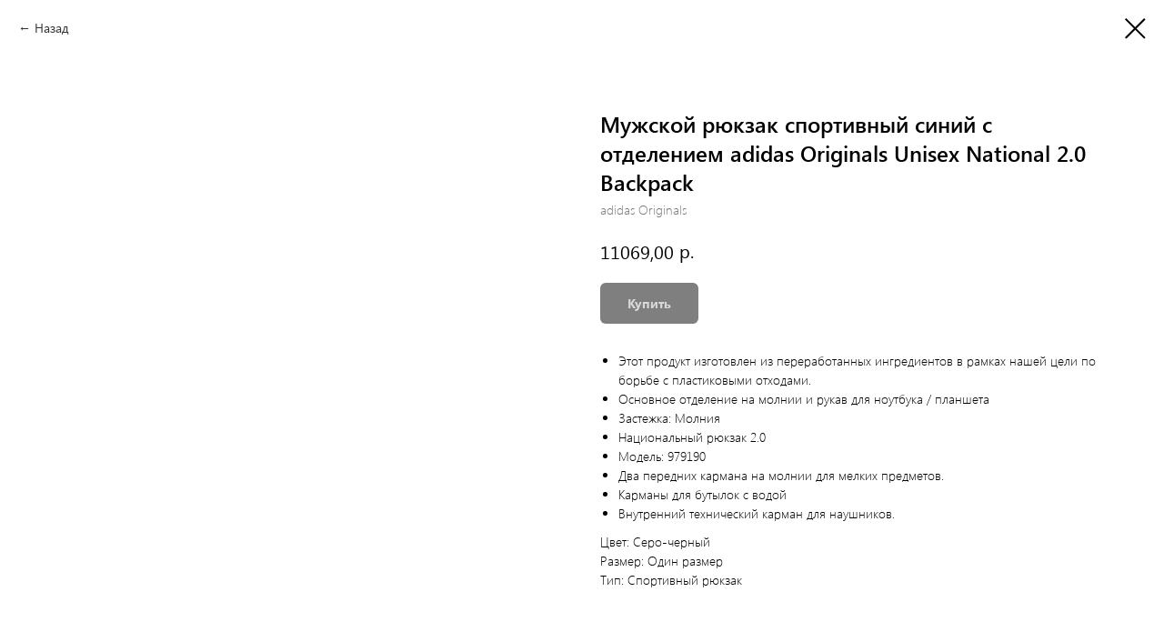

--- FILE ---
content_type: text/html; charset=UTF-8
request_url: https://tildademo.4partners.io/catalog/tproduct/456240511-587698730711-muzhskoi-ryukzak-sportivnii-sinii-s-otde
body_size: 14955
content:
<!DOCTYPE html><html> <head><meta charset="utf-8" /><meta http-equiv="Content-Type" content="text/html; charset=utf-8" /><meta name="viewport" content="width=device-width, initial-scale=1.0" /><!--metatextblock-->
<title>Мужской рюкзак спортивный синий с отделением adidas Originals Unisex National 2.0 Backpack</title>
<meta name="description" content="Купить Мужской рюкзак спортивный синий с отделением adidas Originals Unisex National 2.0 Backpack из Европы, США, ОАЭ по низким ценам с доставкой по России">
<meta name="keywords" content="">
<meta property="og:title" content="Мужской рюкзак спортивный синий с отделением adidas Originals Unisex National 2.0 Backpack" />
<meta property="og:description" content="Купить Мужской рюкзак спортивный синий с отделением adidas Originals Unisex National 2.0 Backpack из Европы, США, ОАЭ по низким ценам с доставкой по России" />
<meta property="og:type" content="website" />
<meta property="og:url" content="https://tildademo.4partners.io/catalog/tproduct/456240511-587698730711-muzhskoi-ryukzak-sportivnii-sinii-s-otde" />
<meta property="og:image" content="https://static.tildacdn.com/stor6336-3639-4338-b134-653234636539/87659300.jpg" />
<link rel="canonical" href="https://tildademo.4partners.io/catalog/tproduct/456240511-587698730711-muzhskoi-ryukzak-sportivnii-sinii-s-otde" />
<!--/metatextblock--><meta property="fb:app_id" content="257953674358265" /><meta name="format-detection" content="telephone=no" /><meta http-equiv="x-dns-prefetch-control" content="on"><link rel="dns-prefetch" href="https://ws.tildacdn.com"><link rel="dns-prefetch" href="https://static.tildacdn.com"><link rel="shortcut icon" href="https://static.tildacdn.com/tild6137-3964-4066-a438-383062336161/favicon_4partners.ico" type="image/x-icon" /><!-- Assets --><script src="https://stat.tildacdn.com/js/tilda-fallback-1.0.min.js" charset="utf-8" async></script><link rel="stylesheet" href="https://static.tildacdn.com/css/tilda-grid-3.0.min.css" type="text/css" media="all" onerror="this.loaderr='y';"/><link rel="stylesheet" href="https://static.tildacdn.com/ws/project5667098/tilda-blocks-page28239449.min.css?t=1655980083" type="text/css" media="all" onerror="this.loaderr='y';" /><link rel="stylesheet" href="https://static.tildacdn.com/css/tilda-popup-1.1.min.css" type="text/css" media="print" onload="this.media='all';" onerror="this.loaderr='y';" /><noscript><link rel="stylesheet" href="https://static.tildacdn.com/css/tilda-popup-1.1.min.css" type="text/css" media="all" /></noscript><link rel="stylesheet" href="https://static.tildacdn.com/css/tilda-slds-1.4.min.css" type="text/css" media="print" onload="this.media='all';" onerror="this.loaderr='y';" /><noscript><link rel="stylesheet" href="https://static.tildacdn.com/css/tilda-slds-1.4.min.css" type="text/css" media="all" /></noscript><link rel="stylesheet" href="https://static.tildacdn.com/css/tilda-zoom-2.0.min.css" type="text/css" media="print" onload="this.media='all';" onerror="this.loaderr='y';" /><noscript><link rel="stylesheet" href="https://static.tildacdn.com/css/tilda-zoom-2.0.min.css" type="text/css" media="all" /></noscript><link rel="stylesheet" href="https://static.tildacdn.com/css/tilda-catalog-1.1.min.css" type="text/css" media="print" onload="this.media='all';" onerror="this.loaderr='y';" /><noscript><link rel="stylesheet" href="https://static.tildacdn.com/css/tilda-catalog-1.1.min.css" type="text/css" media="all" /></noscript><link rel="stylesheet" href="https://static.tildacdn.com/css/tilda-forms-1.0.min.css" type="text/css" media="all" onerror="this.loaderr='y';" /><link rel="stylesheet" href="https://static.tildacdn.com/css/tilda-delivery-1.0.min.css" type="text/css" media="print" onload="this.media='all';" onerror="this.loaderr='y';" /><noscript><link rel="stylesheet" href="https://static.tildacdn.com/css/tilda-delivery-1.0.min.css" type="text/css" media="all" /></noscript><script type="text/javascript">function t_onReady(func) {
if (document.readyState != 'loading') {
func();
} else {
document.addEventListener('DOMContentLoaded', func);
}
}
function t_onFuncLoad(funcName, okFunc, time) {
if (typeof window[funcName] === 'function') {
okFunc();
} else {
setTimeout(function() {
t_onFuncLoad(funcName, okFunc, time);
},(time || 100));
}
}function t_throttle(fn, threshhold, scope) {return function () {fn.apply(scope || this, arguments);};}</script><script src="https://static.tildacdn.com/js/jquery-1.10.2.min.js" onerror="this.loaderr='y';"></script><script src="https://static.tildacdn.com/js/tilda-scripts-3.0.min.js" onerror="this.loaderr='y';"></script><script src="https://static.tildacdn.com/ws/project5667098/tilda-blocks-page28239449.min.js?t=1655980083" onerror="this.loaderr='y';"></script><script src="https://static.tildacdn.com/js/lazyload-1.3.min.js" charset="utf-8" async onerror="this.loaderr='y';"></script><script src="https://static.tildacdn.com/js/hammer.min.js" charset="utf-8" async onerror="this.loaderr='y';"></script><script src="https://static.tildacdn.com/js/tilda-slds-1.4.min.js" charset="utf-8" async onerror="this.loaderr='y';"></script><script src="https://static.tildacdn.com/js/tilda-products-1.0.min.js" charset="utf-8" async onerror="this.loaderr='y';"></script><script src="https://static.tildacdn.com/js/tilda-zoom-2.0.min.js" charset="utf-8" async onerror="this.loaderr='y';"></script><script src="https://static.tildacdn.com/js/tilda-catalog-1.1.min.js" charset="utf-8" async onerror="this.loaderr='y';"></script><script src="https://static.tildacdn.com/js/tilda-forms-1.0.min.js" charset="utf-8" async onerror="this.loaderr='y';"></script><script src="https://static.tildacdn.com/js/tilda-cart-1.0.min.js" charset="utf-8" async onerror="this.loaderr='y';"></script><script src="https://static.tildacdn.com/js/tilda-delivery-1.0.min.js" charset="utf-8" async onerror="this.loaderr='y';"></script><script src="https://static.tildacdn.com/js/tilda-events-1.0.min.js" charset="utf-8" async onerror="this.loaderr='y';"></script><script type="text/javascript">window.dataLayer = window.dataLayer || [];</script><script type="text/javascript">(function () {
if((/bot|google|yandex|baidu|bing|msn|duckduckbot|teoma|slurp|crawler|spider|robot|crawling|facebook/i.test(navigator.userAgent))===false && typeof(sessionStorage)!='undefined' && sessionStorage.getItem('visited')!=='y' && document.visibilityState){
var style=document.createElement('style');
style.type='text/css';
style.innerHTML='@media screen and (min-width: 980px) {.t-records {opacity: 0;}.t-records_animated {-webkit-transition: opacity ease-in-out .2s;-moz-transition: opacity ease-in-out .2s;-o-transition: opacity ease-in-out .2s;transition: opacity ease-in-out .2s;}.t-records.t-records_visible {opacity: 1;}}';
document.getElementsByTagName('head')[0].appendChild(style);
function t_setvisRecs(){
var alr=document.querySelectorAll('.t-records');
Array.prototype.forEach.call(alr, function(el) {
el.classList.add("t-records_animated");
});
setTimeout(function () {
Array.prototype.forEach.call(alr, function(el) {
el.classList.add("t-records_visible");
});
sessionStorage.setItem("visited", "y");
}, 400);
} 
document.addEventListener('DOMContentLoaded', t_setvisRecs);
}
})();</script></head><body class="t-body" style="margin:0;"><!--allrecords--><div id="allrecords" class="t-records" data-product-page="y" data-hook="blocks-collection-content-node" data-tilda-project-id="5667098" data-tilda-page-id="28239449" data-tilda-page-alias="catalog" data-tilda-formskey="42335e5d47cd93479e505b14f5667098" data-tilda-lazy="yes">


<!-- PRODUCT START -->

                
                        
                    
        
        

<div id="rec456240511" class="r t-rec" style="background-color:#ffffff;" data-bg-color="#ffffff">
    <div class="t-store t-store__prod-snippet__container">

        
                <div class="t-store__prod-popup__close-txt-wr" style="position:absolute;">
            <a href="https://tildademo.4partners.io/catalog" class="js-store-close-text t-store__prod-popup__close-txt t-descr t-descr_xxs" style="color:#000000;">
                Назад
            </a>
        </div>
        
        <a href="https://tildademo.4partners.io/catalog" class="t-popup__close" style="position:absolute; background-color:#ffffff">
            <div class="t-popup__close-wrapper">
                <svg class="t-popup__close-icon t-popup__close-icon_arrow" width="26px" height="26px" viewBox="0 0 26 26" version="1.1" xmlns="http://www.w3.org/2000/svg" xmlns:xlink="http://www.w3.org/1999/xlink"><path d="M10.4142136,5 L11.8284271,6.41421356 L5.829,12.414 L23.4142136,12.4142136 L23.4142136,14.4142136 L5.829,14.414 L11.8284271,20.4142136 L10.4142136,21.8284271 L2,13.4142136 L10.4142136,5 Z" fill="#000000"></path></svg>
                <svg class="t-popup__close-icon t-popup__close-icon_cross" width="23px" height="23px" viewBox="0 0 23 23" version="1.1" xmlns="http://www.w3.org/2000/svg" xmlns:xlink="http://www.w3.org/1999/xlink"><g stroke="none" stroke-width="1" fill="#000000" fill-rule="evenodd"><rect transform="translate(11.313708, 11.313708) rotate(-45.000000) translate(-11.313708, -11.313708) " x="10.3137085" y="-3.6862915" width="2" height="30"></rect><rect transform="translate(11.313708, 11.313708) rotate(-315.000000) translate(-11.313708, -11.313708) " x="10.3137085" y="-3.6862915" width="2" height="30"></rect></g></svg>
            </div>
        </a>
        
        <div class="js-store-product js-product t-store__product-snippet" data-product-lid="587698730711" data-product-uid="587698730711" itemscope itemtype="http://schema.org/Product">
            <meta itemprop="productID" content="587698730711" />

            <div class="t-container">
                <div>
                    <meta itemprop="image" content="https://static.tildacdn.com/stor6336-3639-4338-b134-653234636539/87659300.jpg" />
                    <div class="t-store__prod-popup__slider js-store-prod-slider t-store__prod-popup__col-left t-col t-col_6">
                        <div class="js-product-img" style="width:100%;padding-bottom:75%;background-size:cover;opacity:0;">
                        </div>
                    </div>
                    <div class="t-store__prod-popup__info t-align_left t-store__prod-popup__col-right t-col t-col_6">

                        <div class="t-store__prod-popup__title-wrapper">
                            <h1 class="js-store-prod-name js-product-name t-store__prod-popup__name t-name t-name_xl" itemprop="name" >Мужской рюкзак спортивный синий с отделением adidas Originals Unisex National 2.0 Backpack</h1>
                            <div class="t-store__prod-popup__brand t-descr t-descr_xxs" itemprop="brand" itemscope itemtype="https://schema.org/Brand">
                                <span itemprop="name" class="js-product-brand">adidas Originals</span>                            </div>
                            <div class="t-store__prod-popup__sku t-descr t-descr_xxs">
                                <span class="js-store-prod-sku js-product-sku" translate="no" >
                                    
                                </span>
                            </div>
                        </div>

                                                                        <div itemprop="offers" itemscope itemtype="http://schema.org/AggregateOffer" style="display:none;">
                            <meta itemprop="lowPrice" content="11069.00" />
                            <meta itemprop="highPrice" content="14691.00" />
                            <meta itemprop="priceCurrency" content="RUB" />
                                                        <link itemprop="availability" href="http://schema.org/InStock">
                                                                                    <div itemprop="offers" itemscope itemtype="http://schema.org/Offer" style="display:none;">
                                <meta itemprop="serialNumber" content="382963501411" />
                                                                <meta itemprop="price" content="11069.00" />
                                <meta itemprop="priceCurrency" content="RUB" />
                                                                <link itemprop="availability" href="http://schema.org/InStock">
                                                            </div>
                                                        <div itemprop="offers" itemscope itemtype="http://schema.org/Offer" style="display:none;">
                                <meta itemprop="serialNumber" content="438534668371" />
                                                                <meta itemprop="price" content="14691.00" />
                                <meta itemprop="priceCurrency" content="RUB" />
                                                                <link itemprop="availability" href="http://schema.org/InStock">
                                                            </div>
                                                        <div itemprop="offers" itemscope itemtype="http://schema.org/Offer" style="display:none;">
                                <meta itemprop="serialNumber" content="333051322561" />
                                                                <meta itemprop="price" content="12101.00" />
                                <meta itemprop="priceCurrency" content="RUB" />
                                                                <link itemprop="availability" href="http://schema.org/InStock">
                                                            </div>
                                                    </div>
                        
                                                
                        <div class="js-store-price-wrapper t-store__prod-popup__price-wrapper">
                            <div class="js-store-prod-price t-store__prod-popup__price t-store__prod-popup__price-item t-name t-name_md" style="font-weight:400;">
                                                                <div class="js-product-price js-store-prod-price-val t-store__prod-popup__price-value" data-product-price-def="11069.0000" data-product-price-def-str="11069,00">11069,00</div><div class="t-store__prod-popup__price-currency" translate="no">р.</div>
                                                            </div>
                            <div class="js-store-prod-price-old t-store__prod-popup__price_old t-store__prod-popup__price-item t-name t-name_md" style="font-weight:400;display:none;">
                                                                <div class="js-store-prod-price-old-val t-store__prod-popup__price-value"></div><div class="t-store__prod-popup__price-currency" translate="no">р.</div>
                                                            </div>
                        </div>

                        <div class="js-product-controls-wrapper">
                        </div>

                        <div class="t-store__prod-popup__links-wrapper">
                                                    </div>

                                                <div class="t-store__prod-popup__btn-wrapper"   tt="Купить">
                                                        <a href="#order" class="t-store__prod-popup__btn t-store__prod-popup__btn_disabled t-btn t-btn_sm" style="color:#ffffff;background-color:#000000;border-radius:6px;-moz-border-radius:6px;-webkit-border-radius:6px;">
                                <table style="width:100%; height:100%;">
                                    <tbody>
                                        <tr>
                                            <td class="js-store-prod-popup-buy-btn-txt">Купить</td>
                                        </tr>
                                    </tbody>
                                </table>
                            </a>
                                                    </div>
                        
                        <div class="js-store-prod-text t-store__prod-popup__text t-descr t-descr_xxs" >
                                                    <div class="js-store-prod-all-text" itemprop="description">
                                <ul><li>Этот продукт изготовлен из переработанных ингредиентов в рамках нашей цели по борьбе с пластиковыми отходами.</li><li>Основное отделение на молнии и рукав для ноутбука / планшета</li><li>Застежка: Молния</li><li>Национальный рюкзак 2.0</li><li>Модель: 979190</li><li>Два передних кармана на молнии для мелких предметов.</li><li>Карманы для бутылок с водой</li><li>Внутренний технический карман для наушников.</li></ul>                            </div>
                                                                            <div class="js-store-prod-all-charcs">
                                                                                                                        <p class="js-store-prod-charcs">Цвет: Серо-черный</p>
                                                                                                                            <p class="js-store-prod-charcs">Размер: Один размер</p>
                                                                                                                            <p class="js-store-prod-charcs">Тип: Спортивный рюкзак</p>
                                                                                                                                                                            </div>
                                                </div>

                    </div>
                </div>

                            </div>
        </div>
                <div class="js-store-error-msg t-store__error-msg-cont"></div>
        <div itemscope itemtype="http://schema.org/ImageGallery" style="display:none;">
                                                                                                                                                                                                                                                                                </div>

    </div>

                        
                        
    
    <style>
        /* body bg color */
        
        .t-body {
            background-color:#ffffff;
        }
        

        /* body bg color end */
        /* Slider stiles */
        .t-slds__bullet_active .t-slds__bullet_body {
            background-color: #222 !important;
        }

        .t-slds__bullet:hover .t-slds__bullet_body {
            background-color: #222 !important;
        }
        /* Slider stiles end */
    </style>
    

            
        
    <style>
        

        

        
    </style>
    
    
        
    <style>
        
    </style>
    
    
        
    <style>
        
    </style>
    
    
        
        <style>
    
                                    
        </style>
    
    
    <div class="js-store-tpl-slider-arrows" style="display: none;">
                


<div class="t-slds__arrow_wrapper t-slds__arrow_wrapper-left" data-slide-direction="left">
  <div class="t-slds__arrow t-slds__arrow-left t-slds__arrow-withbg" style="width: 40px; height: 40px;background-color: rgba(255,255,255,1);">
    <div class="t-slds__arrow_body t-slds__arrow_body-left" style="width: 9px;">
      <svg style="display: block" viewBox="0 0 9.3 17" xmlns="http://www.w3.org/2000/svg" xmlns:xlink="http://www.w3.org/1999/xlink">
                <desc>Left</desc>
        <polyline
        fill="none"
        stroke="#000000"
        stroke-linejoin="butt"
        stroke-linecap="butt"
        stroke-width="1"
        points="0.5,0.5 8.5,8.5 0.5,16.5"
        />
      </svg>
    </div>
  </div>
</div>
<div class="t-slds__arrow_wrapper t-slds__arrow_wrapper-right" data-slide-direction="right">
  <div class="t-slds__arrow t-slds__arrow-right t-slds__arrow-withbg" style="width: 40px; height: 40px;background-color: rgba(255,255,255,1);">
    <div class="t-slds__arrow_body t-slds__arrow_body-right" style="width: 9px;">
      <svg style="display: block" viewBox="0 0 9.3 17" xmlns="http://www.w3.org/2000/svg" xmlns:xlink="http://www.w3.org/1999/xlink">
        <desc>Right</desc>
        <polyline
        fill="none"
        stroke="#000000"
        stroke-linejoin="butt"
        stroke-linecap="butt"
        stroke-width="1"
        points="0.5,0.5 8.5,8.5 0.5,16.5"
        />
      </svg>
    </div>
  </div>
</div>    </div>

    
    <script>
        t_onReady(function() {
            var tildacopyEl = document.getElementById('tildacopy');
            if (tildacopyEl) tildacopyEl.style.display = 'none';

            var recid = '456240511';
            var options = {};
            var product = {"uid":587698730711,"rootpartid":8841034,"title":"Мужской рюкзак спортивный синий с отделением adidas Originals Unisex National 2.0 Backpack","brand":"adidas Originals","text":"<ul><li>Этот продукт изготовлен из переработанных ингредиентов в рамках нашей цели по борьбе с пластиковыми отходами.<\/li><li>Основное отделение на молнии и рукав для ноутбука \/ планшета<\/li><li>Застежка: Молния<\/li><li>Национальный рюкзак 2.0<\/li><li>Модель: 979190<\/li><li>Два передних кармана на молнии для мелких предметов.<\/li><li>Карманы для бутылок с водой<\/li><li>Внутренний технический карман для наушников.<\/li><\/ul>","price":"11069.0000","gallery":[{"img":"https:\/\/static.tildacdn.com\/stor6336-3639-4338-b134-653234636539\/87659300.jpg"},{"img":"https:\/\/static.tildacdn.com\/stor3835-6139-4439-a565-393461336332\/43972306.jpg"},{"img":"https:\/\/static.tildacdn.com\/stor3739-3533-4533-b961-316435323537\/69219272.jpg"},{"img":"https:\/\/static.tildacdn.com\/stor3130-3036-4232-b930-363634313635\/23247635.jpg"},{"img":"https:\/\/static.tildacdn.com\/stor3233-3838-4234-b234-613361636365\/12345802.jpg"},{"img":"https:\/\/static.tildacdn.com\/stor3933-6638-4435-b335-313239313063\/79238286.jpg"},{"img":"https:\/\/static.tildacdn.com\/stor6431-3131-4634-b839-313130353630\/61361142.jpg"},{"img":"https:\/\/static.tildacdn.com\/stor3239-6138-4639-b763-326530393132\/98308338.jpg"},{"img":"https:\/\/static.tildacdn.com\/stor3837-6537-4661-a461-613332333931\/52179696.jpg"}],"sort":2147700,"portion":0,"newsort":0,"json_options":"[{\"title\":\"Размер\",\"params\":[],\"values\":[\"Один размер\"]},{\"title\":\"Цвет\",\"params\":[],\"values\":[\"Серо-черный\",\"Halo Mint Green\\\/White\",\"Черный\"]}]","json_chars":"[{\"title\": \"Цвет\", \"value\": \"Серо-черный\"}, {\"title\": \"Размер\", \"value\": \"Один размер\"}, {\"title\": \"Тип\", \"value\": \"Спортивный рюкзак\"}]","externalid":"17105569","pack_label":"lwh","pack_x":0,"pack_y":0,"pack_z":0,"pack_m":0,"serverid":"master","servertime":"1685968764.9811","parentuid":"","editions":[{"uid":382963501411,"externalid":"44495933","sku":"","price":"11 069.00","priceold":"","quantity":"100","img":"https:\/\/static.tildacdn.com\/stor6336-3639-4338-b134-653234636539\/87659300.jpg","pack_x":45,"pack_y":30,"pack_z":15,"pack_m":1000,"Размер":"Один размер","Цвет":"Серо-черный"},{"uid":438534668371,"externalid":"44495932","sku":"","price":"14 691.00","priceold":"","quantity":"100","img":"https:\/\/static.tildacdn.com\/stor3239-6138-4639-b763-326530393132\/98308338.jpg","pack_x":45,"pack_y":30,"pack_z":15,"pack_m":1000,"Размер":"Один размер","Цвет":"Halo Mint Green\/White"},{"uid":333051322561,"externalid":"44495935","sku":"","price":"12 101.00","priceold":"","quantity":"100","img":"https:\/\/static.tildacdn.com\/stor3837-6537-4661-a461-613332333931\/52179696.jpg","pack_x":45,"pack_y":30,"pack_z":15,"pack_m":1000,"Цвет":"Черный","Размер":"Один размер"}],"characteristics":[{"title":"Цвет","value":"Серо-черный"},{"title":"Размер","value":"Один размер"},{"title":"Тип","value":"Спортивный рюкзак"}],"properties":[],"partuids":[594780204991,314746445631],"url":"https:\/\/tildademo.4partners.io\/catalog\/tproduct\/456240511-587698730711-muzhskoi-ryukzak-sportivnii-sinii-s-otde"};

            // draw slider or show image for SEO
            if (window.isSearchBot) {
                var imgEl = document.querySelector('.js-product-img');
                if (imgEl) imgEl.style.opacity = '1';
            } else {
                
                var prodcard_optsObj = {
    hasWrap: false,
    txtPad: '',
    bgColor: '',
    borderRadius: '',
    shadowSize: '0px',
    shadowOpacity: '',
    shadowSizeHover: '',
    shadowOpacityHover: '',
    shadowShiftyHover: '',
    btnTitle1: '',
    btnLink1: 'popup',
    btnTitle2: 'Купить',
    btnLink2: 'order',
    showOpts: false};

var price_optsObj = {
    color: '',
    colorOld: '',
    fontSize: '',
    fontWeight: '400'
};

var popup_optsObj = {
    columns: '6',
    columns2: '6',
    isVertical: '',
    align: 'left',
    btnTitle: 'Купить',
    closeText: 'Назад',
    iconColor: '#000000',
    containerBgColor: '#ffffff',
    overlayBgColorRgba: 'rgba(255,255,255,1)',
    popupStat: '',
    popupContainer: '',
    fixedButton: false,
    mobileGalleryStyle: ''
};

var slider_optsObj = {
    anim_speed: '',
    arrowColor: '#000000',
    videoPlayerIconColor: '',
    cycle: '',
    controls: 'arrowsthumbs',
    bgcolor: '#ebebeb'
};

var slider_dotsOptsObj = {
    size: '',
    bgcolor: '',
    bordersize: '',
    bgcoloractive: ''
};

var slider_slidesOptsObj = {
    zoomable: true,
    bgsize: 'contain',
    ratio: '1'
};

var typography_optsObj = {
    descrColor: '',
    titleColor: ''
};

var default_sortObj = {
    in_stock: false};

var btn1_style = 'border-radius:6px;-moz-border-radius:6px;-webkit-border-radius:6px;color:#ffffff;background-color:#000000;';
var btn2_style = 'border-radius:6px;-moz-border-radius:6px;-webkit-border-radius:6px;color:#ffffff;background-color:#000000;border:1px solid ;';

var options_catalog = {
    btn1_style: btn1_style,
    btn2_style: btn2_style,
    storepart: '193847027571',
    prodCard: prodcard_optsObj,
    popup_opts: popup_optsObj,
    defaultSort: default_sortObj,
    slider_opts: slider_optsObj,
    slider_dotsOpts: slider_dotsOptsObj,
    slider_slidesOpts: slider_slidesOptsObj,
    typo: typography_optsObj,
    price: price_optsObj,
    blocksInRow: '4',
    imageHover: true,
    imageHeight: '',
    imageRatioClass: 't-store__card__imgwrapper_3-2',
    align: 'left',
    vindent: '',
    isHorizOnMob:false,
    itemsAnim: '',
    hasOriginalAspectRatio: true,
    markColor: '#ffffff',
    markBgColor: '#ff4a4a',
    currencySide: 'r',
    currencyTxt: 'р.',
    currencySeparator: ',',
    currencyDecimal: '',
    btnSize: '',
    verticalAlignButtons: false,
    hideFilters: false,
    titleRelevants: '',
    showRelevants: '',
    relevants_slider: false,
    relevants_quantity: '',
    isFlexCols: true,
    isPublishedPage: true,
    previewmode: true,
    colClass: 't-col t-col_3',
    ratio: '1_1',
    sliderthumbsside: '',
    showStoreBtnQuantity: 'popup',
    tabs: '',
    galleryStyle: '',
    title_typo: '',
    descr_typo: '',
    price_typo: '',
    price_old_typo: '',
    menu_typo: '',
    options_typo: '',
    sku_typo: '',
    characteristics_typo: '',
    button_styles: '',
    button2_styles: '',
    buttonicon: '',
    buttoniconhover: '',
};                
                // emulate, get options_catalog from file store_catalog_fields
                options = options_catalog;
                options.typo.title = "" || '';
                options.typo.descr = "" || '';

                try {
                    if (options.showRelevants) {
                        var itemsCount = '4';
                        var relevantsMethod;
                        switch (options.showRelevants) {
                            case 'cc':
                                relevantsMethod = 'current_category';
                                break;
                            case 'all':
                                relevantsMethod = 'all_categories';
                                break;
                            default:
                                relevantsMethod = 'category_' + options.showRelevants;
                                break;
                        }

                        t_onFuncLoad('t_store_loadProducts', function() {
                            t_store_loadProducts(
                                'relevants',
                                recid,
                                options,
                                false,
                                {
                                    currentProductUid: '587698730711',
                                    relevantsQuantity: itemsCount,
                                    relevantsMethod: relevantsMethod,
                                    relevantsSort: 'random'
                                }
                            );
                        });
                    }
                } catch (e) {
                    console.log('Error in relevants: ' + e);
                }
            }

            
                            options.popup_opts.btnTitle = 'Купить';
                        

            window.tStoreOptionsList = [{"title":"Цвет","params":[],"values":[{"id":21641462,"value":"Almost Blue\/Onix Grey"},{"id":22001726,"value":"ALUMIN\/REFSIL"},{"id":21641495,"value":"Azmaso\/Schwarz (Mehrfarbig)"},{"id":21641270,"value":"Beanie-Broncos-Black-#29172"},{"id":21641261,"value":"Beanie-Giants-Black-#29175"},{"id":21641264,"value":"Beanie-Jets-Black-#29176"},{"id":21641267,"value":"Beanie-Titans-Black-#29177"},{"id":22001750,"value":"beige stripe"},{"id":21641498,"value":"Black \/ Black (Multi-coloured)"},{"id":21640955,"value":"BLACK CAMO"},{"id":21641525,"value":"Black,Yellow,Pink"},{"id":21641558,"value":"Black\/Onyx Grey\/Signal Green"},{"id":21641627,"value":"Blau \/ Rot (Tinley\/Rojglo)"},{"id":21641588,"value":"Blue (Maruni)"},{"id":22008342,"value":"Blue,Green,Graphite"},{"id":22002326,"value":"Cardinal"},{"id":22002330,"value":"Carolina Blue"},{"id":22006306,"value":"Celadon,Turquoise"},{"id":21641675,"value":"Collegiate Burgundy\/Weiß"},{"id":21642260,"value":"Dark Grey\/Navy Logo"},{"id":22009094,"value":"Dragonfly"},{"id":21640928,"value":"Dunkles Kastanienbraun"},{"id":21641711,"value":"Earth Brown"},{"id":21641231,"value":"Focus-Olivgrün"},{"id":21641501,"value":"Fuchsia\/Black (Multi-colour)"},{"id":21641672,"value":"Glory Grey\/White"},{"id":22002334,"value":"Green, Black"},{"id":22008338,"value":"Green,Blue,Graphite"},{"id":21640790,"value":"Green,Brown,Olive"},{"id":21641546,"value":"Grün Tönung \/ Schwarz V3"},{"id":21641477,"value":"Halo Mint Green\/Onix Grey"},{"id":21641651,"value":"Halo Mint Green\/White"},{"id":21641561,"value":"Halo Silver \/ Pulse Lime"},{"id":21641669,"value":"Ice Mint Green"},{"id":21641678,"value":"Jersey grau"},{"id":21641471,"value":"Jersey Grau\/Onix Grau\/Rosegold"},{"id":21641579,"value":"Jersey Onix Grey\/Active Red\/Black"},{"id":21641483,"value":"Jersey Onix Grey\/Onix Grey\/Halo Mint Green"},{"id":21641549,"value":"Jersey Weiß\/Weiß\/Rosé Gold"},{"id":22009046,"value":"Legink \/ Pulmin \/ Lucblu"},{"id":22002302,"value":"light blue, white"},{"id":21641555,"value":"Looper Grey Two\/Sky Tint Blue\/Signal Pink 1"},{"id":21641507,"value":"Lucblu\/Black"},{"id":21641702,"value":"MAGIC BEIGE"},{"id":21640844,"value":"MAVY"},{"id":21641165,"value":"Mittleres Heidegrau"},{"id":21640838,"value":"Moon Fossil"},{"id":21641168,"value":"mustard brown"},{"id":21641600,"value":"Navy blue,Olive"},{"id":21641708,"value":"Olive Strata"},{"id":21641108,"value":"Patriots Olive"},{"id":22002310,"value":"Pink, White"},{"id":21641504,"value":"Preblu\/black"},{"id":22009010,"value":"Pulmin \/ Lucblu \/ Lucfuc"},{"id":22001710,"value":"REDNIT\/MYSRUB\/MYSRUB"},{"id":21641723,"value":"Rush Fuchsia"},{"id":21641489,"value":"Schwarz-weißes 3-streifen-gurtband"},{"id":21641465,"value":"Schwarz\/Weiß Fw21"},{"id":21641171,"value":"Seahawks Olive"},{"id":21640853,"value":"SESAME\/SILVER"},{"id":21641630,"value":"Shadow Navy\/White"},{"id":21641468,"value":"Stone Wash Carbon\/Vivid Red"},{"id":21641474,"value":"Stone Wash Team Royal Blue\/Black"},{"id":21641540,"value":"Tech Indigo Blue\/Black\/White"},{"id":21641492,"value":"Trikot Schwarz\/Schwarz\/Weiß Fw21"},{"id":21641591,"value":"Weiß \/ Scharlachrot \/ Schwarz"},{"id":21641543,"value":"White\/Black Rainbow"},{"id":21641621,"value":"алый\/черный\/белый"},{"id":15919066,"value":"Бежевый"},{"id":24551890,"value":"Бело-зеленый"},{"id":21641624,"value":"Бело-синий"},{"id":15919063,"value":"Белый"},{"id":21640859,"value":"Белый\/белый\/черный"},{"id":21641285,"value":"Бордовый"},{"id":15918940,"value":"Голубой"},{"id":21642275,"value":"ГРАНИТНЫЙ ВЕРЕСК"},{"id":21641069,"value":"Желто-зеленый"},{"id":21641096,"value":"Желто-фиолетовый"},{"id":21641642,"value":"Желтый"},{"id":15918961,"value":"Зеленый"},{"id":21642272,"value":"Камуфляж"},{"id":21642251,"value":"Камуфляжный Белый"},{"id":21642254,"value":"Коралловый"},{"id":21641531,"value":"Коричнево-зеленый"},{"id":21640835,"value":"Коричневый"},{"id":21640112,"value":"Красно-белый"},{"id":21641654,"value":"Красно-синий"},{"id":21641060,"value":"Красно-черный"},{"id":15918889,"value":"Красный"},{"id":21642242,"value":"Красный университет\/Красный университет"},{"id":21641138,"value":"Кремовый"},{"id":21640346,"value":"Оливковый"},{"id":15918919,"value":"Оранжевый"},{"id":21640889,"value":"Разноцветный"},{"id":15918907,"value":"Розовый"},{"id":21641288,"value":"Светло-зеленый"},{"id":21642266,"value":"светло-пастельно-фиолетовый"},{"id":21640913,"value":"Светло-розовый"},{"id":21640829,"value":"Светло-серый"},{"id":21641486,"value":"Серо-голубой"},{"id":21641141,"value":"Серо-синий"},{"id":21641087,"value":"Серо-черный"},{"id":15918964,"value":"Серый"},{"id":21641528,"value":"Сине-бежевый"},{"id":21641573,"value":"Сине-голубой"},{"id":21641681,"value":"Сине-черный"},{"id":15918844,"value":"Синий"},{"id":21640901,"value":"Сиреневый"},{"id":21640826,"value":"Темно-синий"},{"id":21640106,"value":"Фиолетовый"},{"id":22001766,"value":"Хаки"},{"id":21641081,"value":"Черно-бежевый"},{"id":21640340,"value":"Черно-белый"},{"id":21641111,"value":"Черно-желтый"},{"id":21641519,"value":"Черно-зеленый"},{"id":21642248,"value":"Черно-золотистый"},{"id":21641516,"value":"Черно-оливковый"},{"id":21641552,"value":"Черно-оранжевый"},{"id":21641072,"value":"Черно-фиолетовый"},{"id":15918874,"value":"Черный"},{"id":21642239,"value":"Черный\/Амарилло\/Черный"},{"id":24557994,"value":"白绿"},{"id":24557942,"value":"黑白"},{"id":24557730,"value":"黑白灰"}]},{"title":"Размер","params":[],"values":[{"id":21641618,"value":"18 x 30 x 46 cm, 22 Liter"},{"id":24551194,"value":"22"},{"id":24551186,"value":"23.5"},{"id":21641585,"value":"24x36x45 centimeters (W x H x L)"},{"id":24551190,"value":"25"},{"id":24550442,"value":"32"},{"id":24550706,"value":"34"},{"id":22009074,"value":"34.5"},{"id":24550562,"value":"35"},{"id":24550502,"value":"35.5"},{"id":24551058,"value":"35⅔"},{"id":22006270,"value":"36"},{"id":24550438,"value":"36.5"},{"id":21641582,"value":"36x24x45 centimeters (W x H x L)"},{"id":24550418,"value":"36⅔"},{"id":24550498,"value":"37"},{"id":22006266,"value":"37.5"},{"id":24550422,"value":"37⅓"},{"id":22006262,"value":"38"},{"id":24550394,"value":"38.5"},{"id":24550426,"value":"38⅔"},{"id":22006258,"value":"39"},{"id":24550390,"value":"39.5"},{"id":24550450,"value":"39⅓"},{"id":21642245,"value":"3L"},{"id":22006218,"value":"40"},{"id":22006210,"value":"40.5"},{"id":24550454,"value":"40⅔"},{"id":22006222,"value":"41"},{"id":22009030,"value":"41.3"},{"id":22006246,"value":"41.5"},{"id":24550406,"value":"41⅓"},{"id":22006254,"value":"42"},{"id":22006214,"value":"42.5"},{"id":22009014,"value":"42.6"},{"id":24550414,"value":"42⅔"},{"id":22006234,"value":"43"},{"id":22009018,"value":"43.3"},{"id":22009070,"value":"43.5"},{"id":24550410,"value":"43⅓"},{"id":22006198,"value":"44"},{"id":22006206,"value":"44.5"},{"id":22009026,"value":"44.6"},{"id":24550398,"value":"44⅔"},{"id":22006178,"value":"45"},{"id":21641699,"value":"45 см"},{"id":22009038,"value":"45.3"},{"id":22006250,"value":"45.5"},{"id":24550458,"value":"45⅓"},{"id":22006202,"value":"46"},{"id":21641576,"value":"46 см"},{"id":22006194,"value":"46.5"},{"id":22009034,"value":"46.6"},{"id":24550470,"value":"46⅔"},{"id":22006226,"value":"47"},{"id":22009022,"value":"47.3"},{"id":22006238,"value":"47.5"},{"id":24550402,"value":"47⅓"},{"id":22009042,"value":"48"},{"id":22006242,"value":"48.5"},{"id":24550430,"value":"48⅔"},{"id":22009062,"value":"49"},{"id":24550434,"value":"49⅓"},{"id":24550478,"value":"50"},{"id":22009066,"value":"50.5"},{"id":21640769,"value":"55-60"},{"id":21640337,"value":"56 см"},{"id":21640151,"value":"58 см"},{"id":21640619,"value":"6 7\/8"},{"id":21640148,"value":"60 см"},{"id":21640622,"value":"7 1\/2"},{"id":21640682,"value":"7 1\/4"},{"id":21640601,"value":"7 1\/8"},{"id":21640616,"value":"7 3\/4"},{"id":21640685,"value":"7 5\/8"},{"id":21640625,"value":"8"},{"id":21641018,"value":"Child"},{"id":21641693,"value":"czarny"},{"id":21641696,"value":"duży"},{"id":21641609,"value":"GRANATOWY"},{"id":21640823,"value":"L"},{"id":21640352,"value":"L - XL"},{"id":21640886,"value":"L-XL"},{"id":21640922,"value":"L\/XL"},{"id":21641570,"value":"M"},{"id":21640910,"value":"M \/ L"},{"id":21640358,"value":"M-L"},{"id":21640925,"value":"M\/L"},{"id":21641639,"value":"mały"},{"id":21641690,"value":"NIEBIESKI"},{"id":21641522,"value":"NS"},{"id":21642263,"value":"onesize M US"},{"id":21642257,"value":"OS"},{"id":21640109,"value":"OSFL"},{"id":21640343,"value":"OSFY"},{"id":21641567,"value":"S"},{"id":21640364,"value":"S - M"},{"id":21640787,"value":"S-M"},{"id":21640919,"value":"S\/M"},{"id":22001714,"value":"Single Size"},{"id":21642227,"value":"Unica"},{"id":21638459,"value":"Один размер"},{"id":22001722,"value":"Стандартный"}]},{"title":"Код товара","params":[],"values":[{"id":21640355,"value":"10145637"},{"id":21640361,"value":"10145638"}]},{"title":"Команда","params":[],"values":[{"id":21641198,"value":"Buccaneers-1"},{"id":21641183,"value":"Cowboys-1"},{"id":21641066,"value":"Green Bay Packers"},{"id":21641090,"value":"Las Vegas Raiders"},{"id":21641201,"value":"Panthers-1"},{"id":21641186,"value":"Patriots-1"},{"id":21641204,"value":"Raiders-1"},{"id":21641180,"value":"Rams-1"},{"id":21641207,"value":"Ravens-1"},{"id":21641189,"value":"Saints-1"},{"id":21641195,"value":"Seahawks-1"},{"id":21641192,"value":"Steelers-1"},{"id":21641177,"value":"Vikings-1"},{"id":21641063,"value":"Атланта Фэлконс"},{"id":21641075,"value":"Балтиморские вороны"},{"id":21641030,"value":"Викинги"},{"id":21641099,"value":"Миннесотские викинги"},{"id":21641024,"value":"нфл"},{"id":21641084,"value":"Нью-Орлеанские Святые"},{"id":21641027,"value":"Патриоты"},{"id":21641078,"value":"Патриоты Новой Англии"},{"id":21641093,"value":"Сан-Франциско 49ers"},{"id":21641210,"value":"Сиэтл Сихокс"},{"id":21641021,"value":"Упаковщики"}]},{"title":"Модель","params":[],"values":[{"id":21641036,"value":"Buccaneers"},{"id":21641276,"value":"Cardinals"},{"id":21641273,"value":"Colts"},{"id":21641039,"value":"Dolphins"},{"id":21641279,"value":"Eagles-1"},{"id":21641258,"value":"Falcons"},{"id":21641042,"value":"NFL"},{"id":21641045,"value":"Packers"},{"id":21641282,"value":"Packers-1"},{"id":21641051,"value":"Panthers"},{"id":21641048,"value":"Patriots"},{"id":21641054,"value":"Raiders"},{"id":21641033,"value":"Seahawks"},{"id":21641057,"value":"Steelers"}]},{"title":"Состав","params":[],"values":[{"id":21641102,"value":"5 % Эластан"}]},{"title":"Размер (EU\/US)","params":[],"values":[{"id":21641705,"value":"Один размер"}]},{"title":"Сезон","params":[],"values":[{"id":22001758,"value":"Весна-лето"},{"id":21642230,"value":"Всесезонное"},{"id":22001746,"value":"Осень-Зима"}]},{"title":"sku","params":[],"values":[{"id":22001754,"value":"P411444_DM8458-326_unica"},{"id":21642233,"value":"P443077_685110_0_002_unica"},{"id":21642236,"value":"P443112_685170_0_002_unica"},{"id":22001742,"value":"P459841_DV3341-010_unica"},{"id":22001762,"value":"P462952_DJ6224-341_unica"}]}];

            t_onFuncLoad('t_store_productInit', function() {
                t_store_productInit(recid, options, product);
            });

            // if user coming from catalog redirect back to main page
            if (window.history.state && (window.history.state.productData || window.history.state.storepartuid)) {
                window.onpopstate = function() {
                    window.history.replaceState(null, null, window.location.origin);
                    window.location.replace(window.location.origin);
                };
            }
        });
    </script>
    

</div>


<!-- PRODUCT END -->

<div id="rec457205807" class="r t-rec" style="" data-animationappear="off" data-record-type="706"><script> t_onReady(function () {
setTimeout(function () {
t_onFuncLoad('tcart__init', function () {
tcart__init(
'457205807',
''
);
});
}, 50);
/* fix for Android */
var userAgent = navigator.userAgent.toLowerCase();
var isAndroid = userAgent.indexOf('android') !== -1;
var body = document.body;
if (!body) return;
var isScrollablefFix = body.classList.contains('t-body_scrollable-fix-for-android');
if (isAndroid && !isScrollablefFix) {
body.classList.add('t-body_scrollable-fix-for-android');
document.head.insertAdjacentHTML(
'beforeend',
'<style>@media screen and (max-width: 560px) {\n.t-body_scrollable-fix-for-android {\noverflow: visible !important;\n}\n}\n</style>'
);
console.log('Android css fix was inited');
}
/* fix Instagram iPhone keyboard bug */
if (userAgent.indexOf('instagram') !== -1 && userAgent.indexOf('iphone') !== -1) {
body.style.position = 'relative';
}
var rec = document.querySelector('#rec457205807');
if (!rec) return;
var cartWindow = rec.querySelector('.t706__cartwin');
var allRecords = document.querySelector('.t-records');
var currentMode = allRecords.getAttribute('data-tilda-mode');
if (cartWindow && currentMode !== 'edit' && currentMode !== 'preview') {
cartWindow.addEventListener(
'scroll',
t_throttle(function () {
if (window.lazy === 'y' || document.querySelector('#allrecords').getAttribute('data-tilda-lazy') === 'yes') {
t_onFuncLoad('t_lazyload_update', function () {
t_lazyload_update();
});
}
}, 500)
);
}
});</script><div class="t706" data-cart-ver="137" data-project-currency="р." data-project-currency-side="r" data-project-currency-sep="," data-project-currency-code="RUB" > <div class="t706__carticon" style="top:150px;bottom:initial;"> <div class="t706__carticon-text t-name t-name_xs">Click to order</div> <div class="t706__carticon-wrapper"> <div class="t706__carticon-imgwrap" > <svg role="img" class="t706__carticon-img" xmlns="http://www.w3.org/2000/svg" viewBox="0 0 64 64"> <path fill="none" stroke-width="2" stroke-miterlimit="10" d="M44 18h10v45H10V18h10z"/> <path fill="none" stroke-width="2" stroke-miterlimit="10" d="M22 24V11c0-5.523 4.477-10 10-10s10 4.477 10 10v13"/> </svg> </div> <div class="t706__carticon-counter js-carticon-counter" style="background-color:#f9d161;color:#000000;"></div> </div> </div> 
<div class="t706__cartwin"> <div class="t706__close t706__cartwin-close"> <button type="button" class="t706__close-button t706__cartwin-close-wrapper" aria-label="Закрыть корзину"> <svg role="presentation" class="t706__cartwin-close-icon" width="23px" height="23px" viewBox="0 0 23 23" version="1.1" xmlns="http://www.w3.org/2000/svg" xmlns:xlink="http://www.w3.org/1999/xlink"> <g stroke="none" stroke-width="1" fill="#fff" fill-rule="evenodd"> <rect transform="translate(11.313708, 11.313708) rotate(-45.000000) translate(-11.313708, -11.313708) " x="10.3137085" y="-3.6862915" width="2" height="30"></rect> <rect transform="translate(11.313708, 11.313708) rotate(-315.000000) translate(-11.313708, -11.313708) " x="10.3137085" y="-3.6862915" width="2" height="30"></rect> </g> </svg> 
</button> 
</div> <div class="t706__cartwin-content"> <div class="t706__cartwin-top"> <div class="t706__cartwin-heading t-name t-name_xl"></div> </div> 
<div class="t706__cartwin-products"></div> <div class="t706__cartwin-bottom"> <div class="t706__cartwin-prodamount-wrap t-descr t-descr_sm"> <span class="t706__cartwin-prodamount-label">Total:&nbsp;</span> <span class="t706__cartwin-prodamount"></span> </div> </div> 
<div class="t706__orderform "> 
<form id="form457205807" name='form457205807' role="form" action='' method='POST' data-formactiontype="2" data-inputbox=".t-input-group" class="t-form js-form-proccess t-form_inputs-total_4 " data-formsended-callback="t706_onSuccessCallback" > <input type="hidden" name="formservices[]" value="84b497c0e71a8a8025b4ea41e287b0c1" class="js-formaction-services"> <input type="hidden" name="formservices[]" value="fbbc6d18e4f9833910e9567e45422bed" class="js-formaction-services"> 
<input type="hidden" name="tildaspec-formname" tabindex="-1" value="Cart"> 
<div class="js-successbox t-form__successbox t-text t-text_md" style="display:none;"></div> <div class="t-form__inputsbox"> <div class="t-input-group t-input-group_nm" data-input-lid="1496239431201"> <div class="t-input-title t-descr t-descr_md" data-redactor-toolbar="no" field="li_title__1496239431201" style="">Ваше имя</div> <div class="t-input-block"> <input type="text" autocomplete="name" name="Name" class="t-input js-tilda-rule " value="" data-tilda-req="1" data-tilda-rule="name" style="color:#000000; border:1px solid #000000; "> <div class="t-input-error"></div> </div> </div> <div class="t-input-group t-input-group_em" data-input-lid="1496239459190"> <div class="t-input-title t-descr t-descr_md" data-redactor-toolbar="no" field="li_title__1496239459190" style="">Ваш Email</div> <div class="t-input-block"> <input type="text" autocomplete="email" name="Email" class="t-input js-tilda-rule " value="" data-tilda-req="1" data-tilda-rule="email" style="color:#000000; border:1px solid #000000; "> <div class="t-input-error"></div> </div> </div> <div class="t-input-group t-input-group_ph" data-input-lid="1496239478607"> <div class="t-input-title t-descr t-descr_md" data-redactor-toolbar="no" field="li_title__1496239478607" style="">Ваш телефон</div> <div class="t-input-block"> 
<input type="tel" autocomplete="tel" name="Phone" data-phonemask-init="no" data-phonemask-id="457205807" data-phonemask-lid="1496239478607" data-phonemask-maskcountry="RU" class="t-input js-phonemask-input js-tilda-rule " value="" placeholder="+1(999)999-9999" data-tilda-req="1" style="color:#000000; border:1px solid #000000; "> <script type="text/javascript"> 
if (! document.getElementById('t-phonemask-script')) {
(function (d, w, o) {
var n=d.getElementsByTagName(o)[0],s=d.createElement(o),f=function(){n.parentNode.insertBefore(s,n);};
s.type = "text/javascript";
s.async = true;
s.id = 't-phonemask-script';
s.src="https://static.tildacdn.com/js/tilda-phone-mask-1.1.min.js";
if (w.opera=="[object Opera]") {d.addEventListener("DOMContentLoaded", f, false);} else { f(); }
})(document, window, 'script');
} else {
t_onReady(function () {
t_onFuncLoad('t_form_phonemask_load', function () {
if (typeof jQuery !== 'undefined') {
t_form_phonemask_load($('#rec457205807 [data-phonemask-lid=1496239478607]'));
} else {
var phoneMasks = document.querySelectorAll(
'#rec457205807 [data-phonemask-lid=1496239478607]'
);
t_form_phonemask_load(phoneMasks);
}
});
});
}
</script> <div class="t-input-error"></div> </div> </div> <div class="t-input-group t-input-group_dl" data-input-lid="1654864047040"> <div class="t-input-block"> <div class="t-radio__wrapper t-radio__wrapper-delivery" data-delivery-variants-hook='y' data-delivery-services='y'> <div class="t-input-group t-input-group_in"> <div class="t-input-block"> <input class="js-tilda-rule t-input" data-tilda-rule="deliveryreq" type="hidden" name="delivery-badresponse-comment" value="nodelivery" autocomplete="off" data-tilda-req="1"> <div class="t-input-error"></div> </div> </div> </div> <style> #rec457205807 .t706 .t-form__inputsbox #customdelivery .t-input {
color:#000000; border:1px solid #000000; }
#rec457205807 .t706 .t-form__inputsbox #customdelivery .t-input-title {
}
</style> <div class="t-input-error"></div> </div> </div><!--[if IE 8]><style>.t-checkbox__control .t-checkbox, .t-radio__control .t-radio {
left: 0px;
z-index: 1;
opacity: 1;
}
.t-checkbox__indicator, .t-radio__indicator {
display: none;
}
.t-img-select__control .t-img-select {
position: static;
}</style><![endif]--><div class="t-form__errorbox-middle"> <div class="js-errorbox-all t-form__errorbox-wrapper" style="display:none;"> <div class="t-form__errorbox-text t-text t-text_md"> <p class="t-form__errorbox-item js-rule-error js-rule-error-all"></p> <p class="t-form__errorbox-item js-rule-error js-rule-error-req"></p> <p class="t-form__errorbox-item js-rule-error js-rule-error-email"></p> <p class="t-form__errorbox-item js-rule-error js-rule-error-name"></p> <p class="t-form__errorbox-item js-rule-error js-rule-error-phone"></p> <p class="t-form__errorbox-item js-rule-error js-rule-error-minlength"></p> <p class="t-form__errorbox-item js-rule-error js-rule-error-string"></p> </div> </div></div> <div class="t-form__submit"> <button type="submit" class="t-submit" style="color:#000000;background-color:#f9d161;" >Оплатить</button> </div> </div> <div class="t-form__errorbox-bottom"> <div class="js-errorbox-all t-form__errorbox-wrapper" style="display:none;"> <div class="t-form__errorbox-text t-text t-text_md"> <p class="t-form__errorbox-item js-rule-error js-rule-error-all"></p> <p class="t-form__errorbox-item js-rule-error js-rule-error-req"></p> <p class="t-form__errorbox-item js-rule-error js-rule-error-email"></p> <p class="t-form__errorbox-item js-rule-error js-rule-error-name"></p> <p class="t-form__errorbox-item js-rule-error js-rule-error-phone"></p> <p class="t-form__errorbox-item js-rule-error js-rule-error-minlength"></p> <p class="t-form__errorbox-item js-rule-error js-rule-error-string"></p> </div> </div> </div> </form><style>#rec457205807 input::-webkit-input-placeholder {color:#000000; opacity: 0.5;}
#rec457205807 input::-moz-placeholder {color:#000000; opacity: 0.5;}
#rec457205807 input:-moz-placeholder {color:#000000; opacity: 0.5;}
#rec457205807 input:-ms-input-placeholder {color:#000000; opacity: 0.5;}
#rec457205807 textarea::-webkit-input-placeholder {color:#000000; opacity: 0.5;}
#rec457205807 textarea::-moz-placeholder {color:#000000; opacity: 0.5;}
#rec457205807 textarea:-moz-placeholder {color:#000000; opacity: 0.5;}
#rec457205807 textarea:-ms-input-placeholder {color:#000000; opacity: 0.5;}</style> </div> </div> 
</div> 
<div class="t706__cartdata"> </div></div><style>@media screen and (max-width: 960px){
.t706__carticon{
top:30px !important;bottom:initial !important;
}
}</style></div>



</div>
<!--/allrecords--><!-- Tilda copyright. Don't remove this line --><div class="t-tildalabel " id="tildacopy" data-tilda-sign="5667098#28239449"><a href="https://tilda.cc/?upm=5667098" class="t-tildalabel__link"><div class="t-tildalabel__wrapper"><div class="t-tildalabel__txtleft">Made on </div><div class="t-tildalabel__wrapimg"><img src="https://static.tildacdn.com/img/tildacopy.png" class="t-tildalabel__img" fetchpriority="low"></div><div class="t-tildalabel__txtright">Tilda</div></div></a></div><!-- Stat --><script type="text/javascript">if (! window.mainTracker) { window.mainTracker = 'tilda'; }
setTimeout(function(){ (function (d, w, k, o, g) { var n=d.getElementsByTagName(o)[0],s=d.createElement(o),f=function(){n.parentNode.insertBefore(s,n);}; s.type = "text/javascript"; s.async = true; s.key = k; s.id = "tildastatscript"; s.src=g; if (w.opera=="[object Opera]") {d.addEventListener("DOMContentLoaded", f, false);} else { f(); } })(document, window, 'e76800fc5a395228b6eed501a7b8b3ea','script','https://static.tildacdn.com/js/tilda-stat-1.0.min.js');
}, 2000);</script></body></html>